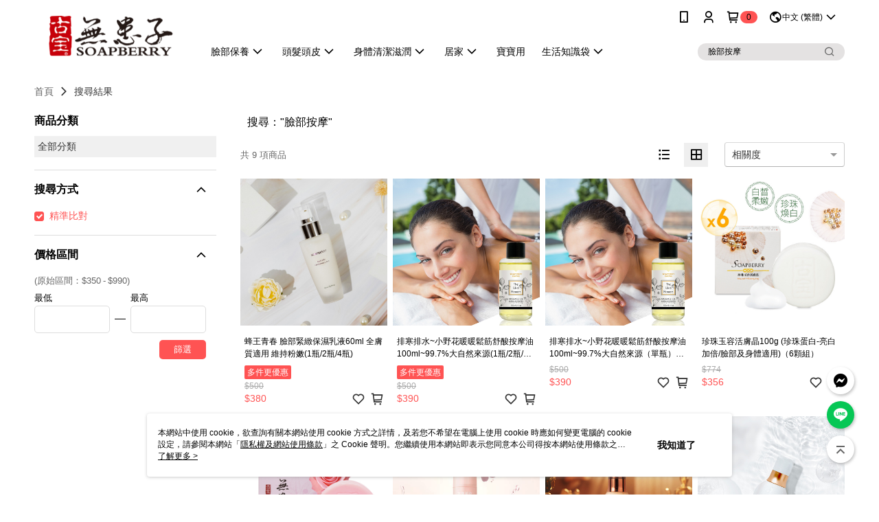

--- FILE ---
content_type: text/html; charset=utf-8
request_url: https://shop.5soap.com/v2/Search?q=%22%E8%87%89%E9%83%A8%E6%8C%89%E6%91%A9%22&shopId=38164
body_size: 22204
content:
<!DOCTYPE html>
<html>
<head>
  <title>&quot;臉部按摩&quot; | 熱銷推薦 | 古寶無患子</title>
  <meta property="og:title" content="古寶無患子，天然樸實好安心~大自然的禮物">
  <meta property="og:type" content="website">
  <meta property="og:url" content="https://shop.5soap.com/catalog/search/">
  <meta property="og:description" content="最天然的清潔用品，老一輩的人會撿拾無患子果樹上的果實，用其果皮加水搓揉所產生出的植物性泡沫，而豐富的皂素形成綿密的泡泡，用來做身體及各方面的清潔同時也可以達到抗菌的效果。">
  <meta name="fb:app_id" content="799120856950789">
  <meta name="viewport" content="width=device-width, initial-scale=1">
  <meta name="description" content="你想找的&quot;臉部按摩&quot;都在古寶無患子，購買人氣推薦&quot;臉部按摩&quot;相關商品立即上古寶無患子，享有優惠價格與最佳選擇">
  <meta name="keywords" content="">
  <link rel="alternate" hreflang="x-default" href="https://shop.5soap.com/catalog/search/" />
  <link rel="alternate" href="https://shop.5soap.com/catalog/search/?lang&#x3D;en-US" hreflang="en-US" />
  <link rel="alternate" href="https://shop.5soap.com/catalog/search/?lang&#x3D;zh-CN" hreflang="zh-CN" />
  <link rel="alternate" href="https://shop.5soap.com/catalog/search/?lang&#x3D;zh-TW" hreflang="zh-TW" />
  <link rel='stylesheet' href='https://cms-static.cdn.91app.com/lib/cms-theme-core/3.88.1/css/desktop.default.css?v=3.88.1'> 
  <link rel='stylesheet' href='https://cms.cdn.91app.com/cms/common/iconFonts/v1.1.15/nine1/nine1.css' />
  
  <script>
      (function (global) {
          global.nineyi = global.nineyi || {};
          (function (nineyi) {
              nineyi.shopId = 38164;
              nineyi.dependencies = {"imageServiceConfig":{"contentImagesPath":"contents/images","contentIcoPath":"contents/ico","imagePath":"images/original/","imageHost":"https://cms-static.cdn.91app.com/"},"isClearCache":false,"browsingMode":"desktop","device":"desktop","apiConfig":{"serverApiHost":"https://webapi-internal.91app.io/","clientApiHost":"/","isEnableCdnApi":true,"cdnApiHost":"https://webapi.91app.com/","bffHost":"https://fts-api.91app.com","ftsHost":"https://fts-api.91app.com/cms/v1","ftsHostTemp":"https://fts-api.91app.com"},"machineName":"catalog-85b8f559fd-tv4nr","fetchTimeout":"8000","env":"prod","isBot":false,"isGooglebot":false,"shopDomainName":"shop.5soap.com","pageName":"search","routerPath":"","requestFullUrl":"https://shop.5soap.com/catalog/search/","shopId":38164,"isFromApp":false,"isShowCustomerServiceCenter":true,"isIE":false,"clientIp":"3.15.22.144","shopProfile":{"DomainType":"Official","AvailableDomain":"","ShopBasicInfo":{"ShopId":38164,"ShopName":"古寶無患子","ShopStatus":"Open","HasPreviewPermission":false,"ShopStartDate":"/Date(1537459200000+0800)/","ShopDomain":"shop.5soap.com","IosAppId":"1435035936","AndroidPackageName":"com.nineyi.shop.s038164","IsAdultShop":false,"SsoDomain":"shop.5soap.com","ShopType":"Main","ThemeColor":"Light","HasApp":true,"LayoutType":"Default","RefUrl":"https://bmai.app/4d8512ef","HasBrandStory":true,"HasShopSummary":true,"StoreTotalCount":0,"DesktopLayoutLogo":"https://img.91app.com/webapi/images/s/ShopOfficialDesktopLayoutLogo/38164/38164logo?v=202601082222","MobileLayoutLogo":"https://img.91app.com/webapi/images/s/ShopOfficialMobileLayoutLogo/38164/38164logo?v=202601082222","PageTitle":"古寶無患子，天然樸實好安心~大自然的禮物","FavIconUrl":"https://img.91app.com/webapi/images/o/16/16/ShopFavicon/38164/38164favicon?v=202601082222","AppleTouchIconUrl":"//img.91app.com/webapi/images/t/512/512/ShopIcon/38164/0/01190436","EnableSendAppLinkSMS":true,"ShopAppNameList":[{"AppName":"古寶無患子","OSTypeDef":"Android"},{"AppName":"古寶無患子","OSTypeDef":"iOS"}],"MetaDescription":"最天然的清潔用品，老一輩的人會撿拾無患子果樹上的果實，用其果皮加水搓揉所產生出的植物性泡沫，而豐富的皂素形成綿密的泡泡，用來做身體及各方面的清潔同時也可以達到抗菌的效果。","MetaKeywords":"無患子,古寶,天然,溫和,敏感,保濕,異位性,無矽靈,","SupplierName":"無患子生技開發有限公司","IsAntiFraud":true,"CustomerServiceChannel":"System","IsDownloadAndroidAPK":false,"SoldOutType":3,"EnableSessionExpire":false,"IsEnabledBackInStockAlert":true,"ShopNameMultilingualContentMap":{},"RecaptchaEnterpriseSiteKey":"6LeR3IclAAAAACm8mvvDbP24S-03dAB9F-l2vWrc"},"ShopThirdPartyConfigInfo":{"FacebookConfig":{"FansPageUrl":"https://www.facebook.com/gubao.tw","AppId":"799120856950789","CommonAppId":"799120856950789","CustomAudiencesPixelIds":["229493987925722","2201432586790281","1177033743549590"],"IsEnableFacebookManualAdvancedMatching":true},"GoogleConfig":{"GoogleAnalyticsTrackingId":"UA-78795100-39","GTMContainerId":"GTM-NGRGWH3","OfficialShopGoogleTagConfig":{"GoogleConversionData":{"TrackingIdList":["436442732"],"ShopUseNewCode":true,"ConversionList":[{"Id":"436442732","Label":"AqjoCJOso9ECEOysjtAB","TagType":"GoogleConversionForShoppingCart"},{"Id":"436442732","Label":"D1VZCM_co9ECEOysjtAB","TagType":"GoogleConversionForPayFinish"}]},"GoogleRemarketingData":{"TrackingIdList":["436442732"],"RemarketingList":[{"TrackingId":"436442732","Label":""}]},"GoogleAdwordsTrackingIdList":["436442732"]},"GoogleAnalytics4TrackingId":"G-S4L19TD4ZF"},"LineConfig":{"LineUserId":"@GUBAO","IsLineShopLandingPopupEnabled":false,"LineADTracking":[{"LineTagIdCode":"9a9bcc71-36f0-4a64-9abe-1949c8125b71","LineTrackingEvent":["Finish","AddToCart","ViewContent"]},{"LineTagIdCode":"3e9906f0-ac45-4180-8b0d-5882e8fc0b89","LineTrackingEvent":["Finish","AddToCart","ViewContent"]}]},"InstagramConfig":{"ShopInstagramUrl":"https://www.instagram.com/soapberry_gubao"},"AdobeAnalyticsConfig":{"ScriptUrl":""},"YahooConfig":{"YahooGeminiTrackingInfoList":[]},"HasCustomerBot":false,"IsPassOuterMemberCode":false},"ShopCustomerServiceInfo":{"CustomServicePhone":"0226588979","CustomServicePhoneDesc":"週一～週五，09:00～18:00","FacebookBot":{"IsEnable":true,"CloseTime":true,"StartWeeklyWorkingDay":1,"EndWeekDayWorkingDay":7,"StartTime":"00:00","EndTime":"23:59"},"OmnichatAppKey":null,"OmnichatSsoKey":null,"ChatBotEnabled":false,"Vendor":null,"ExtensionMarketplaceUrl":null,"VendorToken1":null,"VendorToken2":null},"ShopFunction":{"IsShowQuestionInsert":true,"IsRememberCreditCard":false,"IsEnabledMultiShopCategory":false,"IsShowChangePassword":true,"IsEnableAddressBook":true,"AddressBookVersion":2,"IsPriceOnTop":false,"IsEnabledNewProductCard":true,"IsEnabledShopCategoryAutoDescription":true,"IsSuggestPriceShowPrice":false,"IsEnableLineAppOrder":false,"IsShowShopIntroduce":true,"IsEnabledRetailStoreExpress":false,"IsEnableShopCustomCurrencyRate":false,"IsEnabledCustomTranslation":false,"IsEnableStoreCredit":false,"IsShowStoreCreditInfo":false,"IsShowStoreOnlyLabel":true,"IsEnabledShopReturnGoods":true,"IsEnabledShopChangeGoods":false,"IsEnabledShopCustomReturnGoods":false,"IsEnabledShopCustomChangeGoods":false,"IsEnableSendAppDownLoadLinkReCaptcha":false,"IsEnabledSalesOrderExtendInfo":false,"IsShowAccountBinding":true,"IsEnableCommentAfterLogin":false,"IsEnableCommentAfterLoginReview":true,"IsShowTradesOrderGroupQRCode":false,"IsEnableGoogleAdManager":false,"IsEnableSkuPointsPay":false,"PointsPayDisplayType":"PointDesc","IsEnableMemberTierEventPopup":false},"EnableCmsModuleTypes":[],"IsVerifyCellphoneBeforeGetOuterId":false},"locale":"zh-TW","translationsData":{"zh-TW":{"theme_core":{"activity":{"days":"天","go_to_promotion_list":"查看活動列表","hours":"時","minutes":"分","promotion_come_to_end":"即將結束","promotion_latest":"最新","seconds":"秒"},"blog":{"article_default_description":"你可以開始在左側設定模組內容，文字模組提供了簡易編輯功能，可設定「字級大小」、「置左、置中、置右」、「粗體、設定文字顏色」，利用這些編輯功能，你可以很方便的編輯排版，完成豐富的內容經營！","article_default_title":"你可以開始在左側設定模組內容","intro":"文章引言","see_more":"去看看","tag":"醒目標籤","title":"文章標題"},"breadcrumbs":{"home_page":"首頁","store_express_page":"門市快送"},"browsing_history":{"bestsellers":"熱銷商品","browsing_history":"瀏覽紀錄","browsing_history_clear":"清除瀏覽紀錄","browsing_history_items":"件商品","browsing_history_none":"暫無瀏覽紀錄","browsing_history_see_more":"快去看看"},"collection_detail":{"detail_page_introduction":"穿搭介紹","detail_page_title":"日本穿搭","home_page":"首頁","no_product":"此穿搭頁面商品台灣皆無販售","not_found":"找不到相關的內容","relative_list_title":"此店員其它穿搭","sku_product_list_title":"穿著單品"},"collection_list":{"list_page_title":"日本穿搭","not_found":"找不到相關的內容","product_count":"共 %{productCount} 件商品"},"default":{"cancel":"取消","confirm":"確認","currency":"幣別","currency_selection":"幣別選擇","custom_title":"自訂標題","language":"語系","language_selection":"語系選擇","loading":"載入中...","look_around":"先逛逛","privacy_tip_info_check":"我知道了","privacy_tip_info_first":"本網站中使用 cookie，欲查詢有關本網站使用 cookie 方式之詳情，及若您不希望在電腦上使用 cookie 時應如何變更電腦的 cookie 設定，請參閱本網站「","privacy_tip_info_read_more":"了解更多 >","privacy_tip_info_second":"隱私權及網站使用條款","privacy_tip_info_third":"」之 Cookie 聲明。您繼續使用本網站即表示您同意本公司得按本網站使用條款之 Cookie 聲明使用 cookie。","restricted_popUp_content_check_age":"才能瀏覽與購買","restricted_popUp_content_HK":"警告：本物品內容可能令人反感；不可將本物品派發、傳閱、出售、出租、交給或出借予年齡未滿18歲的人士或將本物品向該等人士出示、播放或放映。","restricted_popUp_content_info":"請確認你的年齡已成年","restricted_popUp_enter":"已成年，繼續","restricted_popUp_leave":"未成年，離開","restricted_popUp_title":"限制級商品","settings":"設定"},"download":{"download_app":"此內容頁面僅限 APP 瀏覽，下載後查看內容","download_link":"或點擊下載","scan_qr_code":"掃描 QR Code 下載"},"error":{"page_not_found":"URL 錯誤，找不到此頁面","to_home":"點此回首頁"},"footer":{"about_us":"關於我們","anti_fraud_desc":"若接到可疑電話，請洽詢165反詐騙專線","benefit_terms":"會員權益聲明","best_view":"本站最佳瀏覽環境請使用Google Chrome、Firefox或Edge以上版本","brand_story":"品牌故事","contact_us":"聯絡我們","faq":"常見問題","message":"客服留言","official_app":"官方APP","payment":"付款方式","privacy":"隱私權及網站使用條款","return_exchange":"退換貨方式","service_information":"客服資訊","shipping":"運送方式","shopping_instructions":"購物說明","store_info":"門市資訊","store_introduction":"商店簡介","terms_and_conditions":"條款及細則"},"header":{"activity":"最新活動","app_download_send_to_number":"已傳送至%{phoneNumber}<br />您也可以掃描QR code下載","app_download_send_to_phone":"APP載點已傳送至您的手機!<br />您也可以掃描QR code下載","app_download_use_qr_code":"建議您使用QR code掃描下載","barcode_search_placeholder":"請輸入關鍵字或%{skuOuterIdName}","category":"商品分類","category_all":"此分類全部商品","category_badge_gift":"贈品","check_order":"查看訂單","checkout":"結帳","click_to_track_status":"點我追蹤狀態 (外連至UberDirect)","contact_customer":"聯繫客服","current_state":"目前狀態","customer_contact":"客服聯繫","deliver_to_new":"$0<store> 外送 至 $1<address>","delivered_to":"$0<store> 配送到： $1<address>","delivery_address":"外送地址","delivery_by":"由%{name}店為你配送！","delivery_time":"指定配達時段","download":"開啟APP","download_app":"APP下載","download_app_describe":"輸入手機下載官方APP，購物更便利","free_send_download_app":"免費傳送載點至手機","i_know":"我知道了","input_cellphone":"請輸入台灣手機號碼","input_cellphone_global":"請輸入手機號碼","input_key_word":"搜尋商品","invalid_cellphone_format":"手機格式不正確","link_word":"文字連結","log_out":"會員登出","login_signup":"會員登入/註冊","muji_search_barcode":"國際條碼搜尋","muji_search_placeholder":"請輸入關鍵字或國際條碼","my_account":"我的帳戶","my_coupons":"我的優惠券","my_favorite":"我的收藏","my_membership":"會員專區","my_orders":"訂單查詢","new_add_item":"最新加入項目","order_cancel_msg":"系統已為您取消訂單，如有疑問請","order_delivery_address":"目前此筆配送到 %{address} 的訂單","order_delivery_success":"您的訂單已成功配達。","order_fail_msg":"因部分原因配送異常，請您儘快與","order_set":"訂單成立","others_looking_for":"看看其他人都找了什麼","pick_up_at_the_store":"取貨門市","please_enter_shipping_address":"請輸入配送地址","points":"%{point}點","purchase_extra":"加價購","recommended_brand":"推薦品牌","scan_qr_download":"手機掃描 QR Code 立即下載","search":"搜尋","search_barcode":"%{skuOuterIdName}搜尋","shopping_cart":"購物車","shopping_cart_empty":"購物車內目前沒有商品","store":"%{name}店","store_selection_default_text":"選擇門市","store_selection_greeting":"歡迎蒞臨：","store_selection_hint_step1":"選擇最常去的門市為您服務吧！","store_selection_hint_step2":"由%{storeName}為您服務！","top_message":"此區為置頂訊息","use_app":"立刻使用官方APP","your_pick_up_store":"你的取貨門市！"},"header_slider":{"about_caption":"關於","about_us":"關於我們","activity":"最新活動","activity_and_preferential":"活動與優惠","answered":"常見問題","brand_story":"品牌故事","category":"分類","category_all_items":"全部商品","contact_us":"聯絡我們","customer_information":"客服資訊","events_and_discounts":"活動與優惠","exchange":"退換貨方式","facebook":"Facebook","follow_community":"追蹤社群","go_to_target_text":"前往%{targetText}","input_coupon":"優惠券","instagram":"Instagram","invitation_events":"邀請活動","invite_friends":"邀請好友","limited_discount":"限時折扣","line":"LINE","membership":"會員權益聲明","message":"客服留言","not_support_for_just_an_hour":"目前門市不支援小時達服務，先去其他地方逛逛","official_app":"官方APP","payment":"付款方式","privacy_policy":"隱私權及網站使用條款","select_channel":"選擇頻道分類","service_description":"服務說明","shipping":"運送方式","shop_category_is_in_preparation":"分類商品準備中，先去其他地方逛逛","shop_information":"商店資訊","shop_instructions":"購物說明","store":"門市","store_discounts":"門市券","store_information":"門市資訊","store_introduction":"商店簡介","terms_and_conditions":"條款及細則"},"hot_sale_ranking":{"page_title":"熱銷排行榜"},"inline":{"april":"4月","august":"8月","december":"12月","delivery":"外送","delivery_order_status_completed":"餐點已送達","delivery_order_status_delivering":"司機取餐運送中...","delivery_order_status_delivering_desc":"餐點已準備完成，等候司機取餐運送至指定地點","delivery_order_status_preparation_desc":"司機取餐後將以簡訊通知您","delivery_order_title":"預計送達時間","february":"2月","friday":"週五","january":"1月","july":"7月","june":"6月","march":"3月","may":"5月","monday":"週一","november":"11月","number_of_order":"訂單編號","number_of_people_dining":"%{number} 位","october":"10月","please_select_branch":"請選擇分店","reservation_button_reserve_table_title":"立即預訂","reservation_button_reserve_takeout_or_delivery_title":"立即預訂","reservation_dd_reserve_brand_title":"品牌","reservation_dd_reserve_store_title":"分店","reservation_dd_reserve_type_title":"預訂類型","reservation_option_booking":"訂位","reservation_option_online_shoping":"線上購物","reservation_option_takeout_or_delivery":"訂餐","reservation_order_title":"訂位資訊","saturday":"週六","seated":"已入座","select_branch":"選擇分店","september":"9月","sunday":"週日","take_out":"外帶","takeout_delivery_order_status_preparation":"餐點準備中...","takeout_delivery_order_status_waiting_confirmation":"訂單等待餐廳確認中","takeout_delivery_order_status_waiting_desc":"等餐廳確認後，您會收到簡訊才算訂單完成","takeout_order_status_completed":"已完成取餐","takeout_order_status_preparation_desc":"餐點準備完成後將以簡訊通知您","takeout_order_status_ready":"餐點準備完成，等待取餐","takeout_order_status_ready_desc":"請使用訂單編號至餐廳門市取餐","takeout_order_title":"預計取餐時間","thursday":"週四","today":"今日","tuesday":"週二","wednesday":"週三"},"location_inventory":{"cart_will_adjust":"你已選擇了不同的門市，如要繼續，你的購物車將會受庫存影響被調整。","change_delivery_store":"更換配送門市？","current_store":"目前配送門市","currently_busy":"目前忙碌中","have_inventory":"尚有庫存","nearby_inventory":"查看鄰近庫存","no_inventory":"暫無庫存","no_store_available":"目前無可配送門市","other_nearby_store":"其它鄰近門市","please_select_other_store":"目前門市暫時關閉服務，請重新選擇其它門市","re_enter_page":"請重新進入頁面，查看其它鄰近門市","select_this_store":"選擇此門市","sorry":"很抱歉！"},"member":{"check_member_level_description":"查看會員等級說明","check_new_level_benefits":"快來查看新等級的會員權益","check_renew_level_benefits":"快來查看目前等級的會員權益","congrats_upgrade":"升等成功！","renewal_successful":"續等成功！"},"product":{"add_back_in_stock":"貨到通知我","add_cart":"加入購物車","add_favorite":"收藏","add_to_cart":"購買","all_available_items_added":"你已將所有可購買商品添加到購物車","already_in_cart":"已在購物車","app_only":"APP獨賣！馬上下載","back_in_stock":"貨到通知","back_in_stock_input_mail_first":"可訂購時將以電子郵件或 App 推播通知","back_in_stock_input_mail_second":" 因數量有限，收到系統通知後請盡快購買，此功能無法保留商品","back_in_stock_input_mail_third":"確認通知即為同意商品追蹤 Email 及推播，並更新會員電子郵件資料","back_in_stock_limit_first":"訂閱數量已達上限，","back_in_stock_limit_second":"可至貨到通知頁面刪除","back_in_stock_not_login":"請先登入，再開啟通知","can_not_buy":"無法購買","cancel_back_in_stock":"取消貨到通知","choose_purchase_method":"請選擇購買方式","confirm":"確認","immediately_buy":"立即結帳","immediately_buy_express_sale_page":"馬上搶購","in_store_only":"門市限定","include_these_salepages_text":"內含以下商品","input_mail":"輸入電子郵件","insufficient_inventory":"庫存量不足","is_missing_purchase_method":"無法購買","its_restricted_product":"此為%{label}商品","limit_max_value_msg":"最多購買上限為%{maxValue}件","login":"登入","login_and_try_again":"請先登入會員後再試一次","mail":"電子郵件","mail_format_error":"電子郵件格式錯誤","max_purchase_limit":"已達最大可購數量","maximum_purchase_of_limit_items_for_this_product":"本商品最多購買 %{maxValue} 件","no_restock":"售完不補貨","not_selling_mask_label_text":"暫停販售","not_start_sell":"尚未開賣","points":"%{points}點","points_string":"點","purchase_qualification_required":"需至少符合以下一項資格才可購買","required":"必填","restock":"售完補貨中","salepage_bundle_p2_title":"選擇商品選項","salepage_removed_placeholder":"此商品已下架","select_product_for_comment":"選擇要評價的商品","selling_start_date_time":"%{sellingStartDateTime} 開賣","selling_will_kickoff":"即將開賣","share_to_buy":"分享後立即購買","sku_select_placeholder":"請選擇商品選項","sold_out":"已售完","sold_out_express_sale_page":"熱銷一空","some_items_are_out_of_stock":"部分商品的選項庫存不足，請重新選擇","stock_qty":"可售 %{stockQty} 件","subscribed_time":"加入時間：","this_option_is_out_of_stock":"此選項庫存不足，請重新選擇","unable_to_add_cart":"無法加入購物車"},"promotion":{"come_to_end":"即將結束","latest":"最新"},"quick_entry":{"shortcut_function":"快捷功能"},"recommendation_section":{"other_people_watching":"其他人也在看","recommended_to_you":"為你推薦","you_might_like":"你可能會喜歡"},"search":{"search_product":"搜尋商品"},"shop_category":{"all":"全部","all_category":"所有分類","all_products":"全部商品","category":"分類","category_products_title":"分類商品","chosen":"已選擇","clear_all_filters":"清除所有篩選","create_fast_buy_order_system_error":"系統忙碌中，請稍後再試。","delivery_sms":"配送簡訊","fast_buy":"快速結帳","fast_buy_api_false_common_message":"快速結帳失敗，請重新整理","fast_buy_change_order":"修改訂單","fast_buy_confirm":"確認","fast_buy_confirm_payment":"確認付款","fast_buy_discount":"折扣","fast_buy_discount_coupon":"折價券","fast_buy_eligible":"符合","fast_buy_error_message":"錯誤訊息","fast_buy_freight":"運費","fast_buy_giveaway":"贈","fast_buy_go_to_checkout":"前往結帳","fast_buy_go_to_index":"回首頁","fast_buy_ineligible":"不符合","fast_buy_no_garbage_error_message":"很抱歉，目前環保二用袋已售罄無法提供快速結帳。","fast_buy_order_info":"訂單資訊","fast_buy_payment_method":"付款方式","fast_buy_product_information":"商品資訊","fast_buy_receiver_info":"收件人資訊","fast_buy_shipping_coupon_discount":"運費券折扣","fast_buy_sold_out":"已售完","fast_buy_subtotal":"小計","fast_buy_total":"總計：","fast_buy_with_promo_code":"（含使用優惠碼 %{promoCode}）","filter":"篩選","filter_selected":"已選擇篩選條件","gift":"贈品","go_to_other_category":"先去別的分類逛逛","go_to_other_place":"先去其他地方逛逛","highest":"最高","home_page":"首頁","lowest":"最低","no_products_matched_filter":"沒有商品符合篩選條件","not_support_for_just_an_hour":"目前門市不支援小時達服務","order_delivery_notification":"下單後務必留意$0<sms>與$1<notification>確保商品順利送交予您！","orderby_curator":"店長推薦","orderby_newest":"最新上架","orderby_page_view":"最多人看","orderby_price_high_to_low":"價格高到低","orderby_price_low_to_high":"價格低到高","orderby_sales":"熱賣商品","original_range":"原始區間","pay_amount":"金額：","payment":"付款方式","please_choose":"請選擇","popular_tag":"熱門標籤","price":"價格","price_range":"價格區間","product_category":"商品分類","product_count":"共 %{productCount} 項商品","products_in_this_section":"本區商品","publish_notification":"推播通知","related_category":"相關分類","related_products":"相關商品","select_category":"選擇分類","select_channel":"選擇頻道分類","shipping":"運送方式","shop_category_is_in_preparation":"分類商品準備中","shopping_cart_price":"購物車金額：","show_all_filters":"顯示所有篩選條件","show_less":"顯示更少","show_more":"顯示更多","sort_by":"排序","swipe_to_next_category":"繼續滑動看下一個分類","swipe_to_prev_category":"繼續滑動看上一個分類","unlimited":"不限","watching":"你正在看"},"store_express":{"active_location":"配送門市","address":"地址","address_not_found":"輸入的地址不在配送範圍無法運送，請嘗試輸入其他地址","address_title":"快送地址","auto_locate_failed":"獲取定位失敗","auto_locate_success":"定位成功","avaliable_locations":"可配送鄰近門市如下：","block":"地區","change_location_hint":"將為你確認購物車商品在「%{locationName}」的庫存，你確定要變更嗎？","check_location":"已配對最近門市","chincking":"配對中","city":"縣市","comment":"備註","comment_hint":"輸入樓層或房號","confirm":"確認","display_error_msg":"顯示錯誤訊息","distance":"距離","inout_address":"輸入地址","input_address":"輸入地址","input_floor":"輸入樓層或房號","input_location":"輸入門市","left_hint":"你確定要離開外送門市服務嗎？","location_service":"定位服務","location_title":"變更配送門市","modify":"修改","no_choice":"尚未選擇","no_location_address":"尚無門市地址","receiver_info":"收件資訊","renew_location":"已重新配對新門市","select_block":"選擇地區","select_city":"選擇縣市","send_to":"外送至","sent_to_address":"外送至%{address}","update_location_confirm":"修改地址或配送門市，須回到首頁調整並重新結帳，你確定要修改嗎？","welcome":"歡迎使用門市快送"},"tag_category":{"related_category":"相關分類","related_products":"相關商品","watching":"你正在看"},"toast":{"add_success":"加入成功","add_to_cart_fail":"加入購物車失敗，請稍後再試","add_to_wishlist_successfully":"加入收藏成功","back_in_stock_subscribe_success":"可訂購時將通知","back_in_stock_unsubscribe_success":"已取消通知","cancel_back_in_stock_input_mail_success":"已取消通知","filter_upper_limit":"篩選條件已達上限","got_it":"我知道了","is_closed":"商品已下架","login_success":"登入成功","logout_success":"登出成功","no_start":"商品尚未開賣","not_found":"無此商品","reload":"重新整理","remove_success":"移除成功","removed_from_wishlist_successfully":"移除收藏成功","sale_page_bundle_loading_failed":"無法載入商品資訊","select_error":"請先選取選項","sold_out":"商品已售完","submit_error":"送出失敗","submit_success":"送出成功","system_error":"系統忙碌中，請重試","un_listing":"此商品尚未發布"},"toolbox":{"coupon":"門市券","custom":"自訂功能","fb_messenger":"FB Messenger","fb_page":"Facebook 粉絲團","fb_send_messege":"發送訊息","ig":"Instagram","line":"LINE","store_info":"門市資訊"}},"catalog":{"common":{"home_page":"首頁","no_permission_page":"沒有權限","not_found_page":"很抱歉，找不到此頁面","product_count":"共 %{productCount} 件商品"},"search":{"all_category":"全部分類","exact_match":"精準比對","no_search_result":"無搜尋結果","not_found":"找不到相關的內容","please_research":"請調整進階篩選的內容，或放寬條件重新搜尋","popular_keywords":"看看其他人都找了什麼","search":"搜尋","search_mode":"搜尋方式","search_order_correlation":"相關度","search_order_newest":"新品","search_order_page_view":"最多人看","search_order_price_high_to_low":"價格高到低","search_order_price_low_to_high":"價格低到高","search_order_relevance":"綜合排序","search_order_sales":"熱賣商品","search_page":"搜尋結果頁","search_page_description":"你想找的%{searchKeyword}都在%{shopName}，購買人氣推薦%{searchKeyword}相關商品立即上%{shopName}，享有優惠價格與最佳選擇","search_page_title":"%{searchKeyword} | 熱銷推薦 | %{shopName}","search_results":"搜尋結果","selection_criteria":"選擇條件","store_express_page":"門市快送","try_other_keyword":"請嘗試使用其他關鍵字"}}}},"market":"TW","isEnableLocaleSelect":true,"isShowCollectionBoard":false,"isEnableCustomerServiceCenter":true,"isEnableCmsCdn":true,"themecoreVersion":"3.88.1","serverRenderData":{"searchProvider":"jooii","searchResult":{"SalePageList":[{"Id":10484234,"ShopId":38164,"Title":"蜂王青春 臉部緊緻保濕乳液60ml 全膚質適用 維持粉嫩(1瓶/2瓶/4瓶)","SubTitle":"","Price":380,"PriceDisplayType":"Price","PairsPrice":0,"PairsPoints":0,"DisplayPointsPayPairsList":[],"PointsPayDisplayType":"","IsFav":false,"SellingStartDateTime":"/Date(1738684800000+0800)/","Sort":1000,"PV":2850,"PicUrl":"//img.91app.com/webapi/imagesV3/Cropped/SalePage/10484234/0/639016418956630000?v=1","DynamicPicUrl":"//img.91app.com/webapi/imagesV3/Dynamic/SalePage/10484234/0/639016706956630000?v=1","IsDynamicPic":true,"PicList":["//img.91app.com/webapi/imagesV3/Cropped/SalePage/10484234/0/639016706956630000?v=1"],"SuggestPrice":500,"ImageCount":1,"Score":"0","UpdatedDateTime":"/Date(1766045095663+0800)/","SellingQty":5461,"IsSoldOut":false,"IsFreeFee":false,"HasStoreDelivery":false,"IsRefrigerator":false,"IsFreezer":false,"IsInstallment":false,"IsLocationPickup":false,"Tags":[],"ListingStartDateTime":"/Date(1738684800000+0800)/","ListingEndDateTime":"/Date(-62135596800000)/","SellingEndDateTime":"/Date(-62135596800000)/","StatusDef":null,"ReqQty":0,"SalePageCode":null,"IsComingSoon":false,"IsShowSellingStartDateTime":false,"SoldOutActionType":"BackInStockAlert","EnableIsComingSoon":true,"DisplayTags":[],"SalePageModes":"","SalePageGroup":null,"SourceIds":null,"SourceFirstId":0,"Category":null,"IsRestricted":false,"IsSalePageBundle":false,"PromotionPriceList":[{"Price":380,"PromotionEngineId":384511,"MemberCollectionId":"-1","StartDateTime":"/Date(1728921600000+0800)/","EndDateTime":"/Date(2359900859000+0800)/","Label":"多件更優惠","IsWeb":true,"IsiOSApp":true,"IsAndroidApp":true,"IsWebPromotion":true,"IsAPPPromotion":true}],"IsSupportLocalTime":true,"Metafields":{},"SalesChannel":["Online"]},{"Id":10483752,"ShopId":38164,"Title":"排寒排水~小野花暖暖鬆筋舒酸按摩油100ml~99.7%大自然來源(1瓶/2瓶/4瓶)","SubTitle":"","Price":390,"PriceDisplayType":"Price","PairsPrice":0,"PairsPoints":0,"DisplayPointsPayPairsList":[],"PointsPayDisplayType":"","IsFav":false,"SellingStartDateTime":"/Date(1738684800000+0800)/","Sort":1000,"PV":3817,"PicUrl":"//img.91app.com/webapi/imagesV3/Cropped/SalePage/10483752/0/639016311340730000?v=1","DynamicPicUrl":"//img.91app.com/webapi/imagesV3/Dynamic/SalePage/10483752/0/639016599340730000?v=1","IsDynamicPic":true,"PicList":["//img.91app.com/webapi/imagesV3/Cropped/SalePage/10483752/0/639016599340730000?v=1"],"SuggestPrice":500,"ImageCount":1,"Score":"0","UpdatedDateTime":"/Date(1766034334073+0800)/","SellingQty":1414,"IsSoldOut":false,"IsFreeFee":false,"HasStoreDelivery":false,"IsRefrigerator":false,"IsFreezer":false,"IsInstallment":false,"IsLocationPickup":false,"Tags":[],"ListingStartDateTime":"/Date(1738684800000+0800)/","ListingEndDateTime":"/Date(-62135596800000)/","SellingEndDateTime":"/Date(-62135596800000)/","StatusDef":null,"ReqQty":0,"SalePageCode":null,"IsComingSoon":false,"IsShowSellingStartDateTime":false,"SoldOutActionType":"BackInStockAlert","EnableIsComingSoon":true,"DisplayTags":[],"SalePageModes":"","SalePageGroup":null,"SourceIds":null,"SourceFirstId":0,"Category":null,"IsRestricted":false,"IsSalePageBundle":false,"PromotionPriceList":[{"Price":390,"PromotionEngineId":384511,"MemberCollectionId":"-1","StartDateTime":"/Date(1728921600000+0800)/","EndDateTime":"/Date(2359900859000+0800)/","Label":"多件更優惠","IsWeb":true,"IsiOSApp":true,"IsAndroidApp":true,"IsWebPromotion":true,"IsAPPPromotion":true}],"IsSupportLocalTime":true,"Metafields":{},"SalesChannel":["Online"]},{"Id":5884650,"ShopId":38164,"Title":"排寒排水~小野花暖暖鬆筋舒酸按摩油100ml~99.7%大自然來源（單瓶）（任選三件85折）","SubTitle":"","Price":390,"PriceDisplayType":"Price","PairsPrice":0,"PairsPoints":0,"DisplayPointsPayPairsList":[],"PointsPayDisplayType":"","IsFav":false,"SellingStartDateTime":"/Date(1574006400000+0800)/","Sort":1000,"PV":265,"PicUrl":"//img.91app.com/webapi/imagesV3/Cropped/SalePage/5884650/0/639016311339000000?v=1","DynamicPicUrl":"//img.91app.com/webapi/imagesV3/Dynamic/SalePage/5884650/0/639016599339000000?v=1","IsDynamicPic":true,"PicList":["//img.91app.com/webapi/imagesV3/Cropped/SalePage/5884650/0/639016599339000000?v=1"],"SuggestPrice":500,"ImageCount":1,"Score":"0","UpdatedDateTime":"/Date(1766034333900+0800)/","SellingQty":377,"IsSoldOut":false,"IsFreeFee":false,"HasStoreDelivery":false,"IsRefrigerator":false,"IsFreezer":false,"IsInstallment":false,"IsLocationPickup":false,"Tags":[],"ListingStartDateTime":"/Date(1574006400000+0800)/","ListingEndDateTime":"/Date(-62135596800000)/","SellingEndDateTime":"/Date(-62135596800000)/","StatusDef":null,"ReqQty":0,"SalePageCode":null,"IsComingSoon":false,"IsShowSellingStartDateTime":false,"SoldOutActionType":"BackInStockAlert","EnableIsComingSoon":true,"DisplayTags":[],"SalePageModes":"","SalePageGroup":null,"SourceIds":null,"SourceFirstId":0,"Category":null,"IsRestricted":false,"IsSalePageBundle":false,"PromotionPriceList":[],"IsSupportLocalTime":true,"Metafields":{},"SalesChannel":["Online"]},{"Id":4843652,"ShopId":38164,"Title":"珍珠玉容活膚晶100g (珍珠蛋白-亮白加倍/臉部及身體適用)（6顆組）","SubTitle":"","Price":356,"PriceDisplayType":"Price","PairsPrice":0,"PairsPoints":0,"DisplayPointsPayPairsList":[],"PointsPayDisplayType":"","IsFav":false,"SellingStartDateTime":"/Date(1625846400000+0800)/","Sort":1000,"PV":106,"PicUrl":"//img.91app.com/webapi/imagesV3/Cropped/SalePage/4843652/0/639016312376400000?v=1","DynamicPicUrl":"//img.91app.com/webapi/imagesV3/Dynamic/SalePage/4843652/0/639016600376400000?v=1","IsDynamicPic":true,"PicList":["//img.91app.com/webapi/imagesV3/Cropped/SalePage/4843652/0/639016600376400000?v=1"],"SuggestPrice":774,"ImageCount":1,"Score":"0","UpdatedDateTime":"/Date(1766034437640+0800)/","SellingQty":697,"IsSoldOut":false,"IsFreeFee":false,"HasStoreDelivery":false,"IsRefrigerator":false,"IsFreezer":false,"IsInstallment":false,"IsLocationPickup":false,"Tags":[],"ListingStartDateTime":"/Date(1625846400000+0800)/","ListingEndDateTime":"/Date(-62135596800000)/","SellingEndDateTime":"/Date(-62135596800000)/","StatusDef":null,"ReqQty":0,"SalePageCode":null,"IsComingSoon":false,"IsShowSellingStartDateTime":false,"SoldOutActionType":"BackInStockAlert","EnableIsComingSoon":true,"DisplayTags":[],"SalePageModes":"","SalePageGroup":null,"SourceIds":null,"SourceFirstId":0,"Category":null,"IsRestricted":false,"IsSalePageBundle":false,"PromotionPriceList":[],"IsSupportLocalTime":true,"Metafields":{},"SalesChannel":["Online"]},{"Id":4843542,"ShopId":38164,"Title":"玫瑰玉容活膚晶100g (玫瑰精露-增加保濕度/臉部及身體適用)（6顆組）","SubTitle":"","Price":356,"PriceDisplayType":"Price","PairsPrice":0,"PairsPoints":0,"DisplayPointsPayPairsList":[],"PointsPayDisplayType":"","IsFav":false,"SellingStartDateTime":"/Date(1625846400000+0800)/","Sort":1000,"PV":114,"PicUrl":"//img.91app.com/webapi/imagesV3/Cropped/SalePage/4843542/0/639016312372900000?v=1","DynamicPicUrl":"//img.91app.com/webapi/imagesV3/Dynamic/SalePage/4843542/0/639016600372900000?v=1","IsDynamicPic":true,"PicList":["//img.91app.com/webapi/imagesV3/Cropped/SalePage/4843542/0/639016600372900000?v=1"],"SuggestPrice":774,"ImageCount":1,"Score":"0","UpdatedDateTime":"/Date(1766034437290+0800)/","SellingQty":921,"IsSoldOut":false,"IsFreeFee":false,"HasStoreDelivery":false,"IsRefrigerator":false,"IsFreezer":false,"IsInstallment":false,"IsLocationPickup":false,"Tags":[],"ListingStartDateTime":"/Date(1625846400000+0800)/","ListingEndDateTime":"/Date(-62135596800000)/","SellingEndDateTime":"/Date(-62135596800000)/","StatusDef":null,"ReqQty":0,"SalePageCode":null,"IsComingSoon":false,"IsShowSellingStartDateTime":false,"SoldOutActionType":"BackInStockAlert","EnableIsComingSoon":true,"DisplayTags":[],"SalePageModes":"","SalePageGroup":null,"SourceIds":null,"SourceFirstId":0,"Category":null,"IsRestricted":false,"IsSalePageBundle":false,"PromotionPriceList":[],"IsSupportLocalTime":true,"Metafields":{},"SalesChannel":["Online"]},{"Id":9483045,"ShopId":38164,"Title":"我不是害羞臉(〃∀〃)進廠維修首選 神經醯胺精華乳30ml （1瓶/2瓶/4瓶）（全膚質適用）","SubTitle":"","Price":350,"PriceDisplayType":"Price","PairsPrice":0,"PairsPoints":0,"DisplayPointsPayPairsList":[],"PointsPayDisplayType":"","IsFav":false,"SellingStartDateTime":"/Date(1705248000000+0800)/","Sort":1000,"PV":842,"PicUrl":"//img.91app.com/webapi/imagesV3/Cropped/SalePage/9483045/0/638883342138570000?v=1","DynamicPicUrl":"//img.91app.com/webapi/imagesV3/Dynamic/SalePage/9483045/0/638883630138570000?v=1","IsDynamicPic":true,"PicList":["//img.91app.com/webapi/imagesV3/Cropped/SalePage/9483045/0/638883630138570000?v=1"],"SuggestPrice":500,"ImageCount":1,"Score":"0","UpdatedDateTime":"/Date(1752737413857+0800)/","SellingQty":1734,"IsSoldOut":false,"IsFreeFee":false,"HasStoreDelivery":false,"IsRefrigerator":false,"IsFreezer":false,"IsInstallment":false,"IsLocationPickup":false,"Tags":[],"ListingStartDateTime":"/Date(1705248000000+0800)/","ListingEndDateTime":"/Date(-62135596800000)/","SellingEndDateTime":"/Date(-62135596800000)/","StatusDef":null,"ReqQty":0,"SalePageCode":null,"IsComingSoon":false,"IsShowSellingStartDateTime":false,"SoldOutActionType":"BackInStockAlert","EnableIsComingSoon":true,"DisplayTags":[],"SalePageModes":"","SalePageGroup":null,"SourceIds":null,"SourceFirstId":0,"Category":null,"IsRestricted":false,"IsSalePageBundle":false,"PromotionPriceList":[{"Price":350,"PromotionEngineId":384511,"MemberCollectionId":"-1","StartDateTime":"/Date(1728921600000+0800)/","EndDateTime":"/Date(2359900859000+0800)/","Label":"多件更優惠","IsWeb":true,"IsiOSApp":true,"IsAndroidApp":true,"IsWebPromotion":true,"IsAPPPromotion":true}],"IsSupportLocalTime":true,"Metafields":{},"SalesChannel":["Online"]},{"Id":11123689,"ShopId":38164,"Title":"掌管鵝蛋臉的神🧝🏻‍♀️80%高濃活蛋白積木精華蜜30G（原味/有香）","SubTitle":"","Price":990,"PriceDisplayType":"Price","PairsPrice":0,"PairsPoints":0,"DisplayPointsPayPairsList":[],"PointsPayDisplayType":"","IsFav":false,"SellingStartDateTime":"/Date(1758124800000+0800)/","Sort":1000,"PV":657,"PicUrl":"//img.91app.com/webapi/imagesV3/Cropped/SalePage/11123689/0/639016419037400000?v=1","DynamicPicUrl":"//img.91app.com/webapi/imagesV3/Dynamic/SalePage/11123689/0/639016707037400000?v=1","IsDynamicPic":true,"PicList":["//img.91app.com/webapi/imagesV3/Cropped/SalePage/11123689/0/639016707037400000?v=1","//img.91app.com/webapi/imagesV3/Cropped/SalePage/11123689/1/639016707037400000?v=1"],"SuggestPrice":1590,"ImageCount":2,"Score":"0","UpdatedDateTime":"/Date(1766045103740+0800)/","SellingQty":1162,"IsSoldOut":false,"IsFreeFee":false,"HasStoreDelivery":false,"IsRefrigerator":false,"IsFreezer":false,"IsInstallment":false,"IsLocationPickup":false,"Tags":[],"ListingStartDateTime":"/Date(1758124800000+0800)/","ListingEndDateTime":"/Date(-62135596800000)/","SellingEndDateTime":"/Date(-62135596800000)/","StatusDef":null,"ReqQty":0,"SalePageCode":null,"IsComingSoon":false,"IsShowSellingStartDateTime":false,"SoldOutActionType":"BackInStockAlert","EnableIsComingSoon":true,"DisplayTags":[],"SalePageModes":"","SalePageGroup":null,"SourceIds":null,"SourceFirstId":0,"Category":null,"IsRestricted":false,"IsSalePageBundle":false,"PromotionPriceList":[{"Price":990,"PromotionEngineId":384511,"MemberCollectionId":"-1","StartDateTime":"/Date(1728921600000+0800)/","EndDateTime":"/Date(2359900859000+0800)/","Label":"多件更優惠","IsWeb":true,"IsiOSApp":true,"IsAndroidApp":true,"IsWebPromotion":true,"IsAPPPromotion":true}],"IsSupportLocalTime":true,"Metafields":{},"SalesChannel":["Online"]},{"Id":9617711,"ShopId":38164,"Title":"掌管鵝蛋臉的神🧝🏻‍♀️80%高濃活蛋白積木精華蜜30g（1瓶/2瓶/3瓶）","SubTitle":"","Price":990,"PriceDisplayType":"Price","PairsPrice":0,"PairsPoints":0,"DisplayPointsPayPairsList":[],"PointsPayDisplayType":"","IsFav":false,"SellingStartDateTime":"/Date(1710259200000+0800)/","Sort":1000,"PV":694,"PicUrl":"//img.91app.com/webapi/imagesV3/Cropped/SalePage/9617711/0/638980093053600000?v=1","DynamicPicUrl":"//img.91app.com/webapi/imagesV3/Dynamic/SalePage/9617711/0/638980381053600000?v=1","IsDynamicPic":true,"PicList":["//img.91app.com/webapi/imagesV3/Cropped/SalePage/9617711/0/638980381053600000?v=1"],"SuggestPrice":1590,"ImageCount":1,"Score":"0","UpdatedDateTime":"/Date(1762412505360+0800)/","SellingQty":2275,"IsSoldOut":false,"IsFreeFee":false,"HasStoreDelivery":false,"IsRefrigerator":false,"IsFreezer":false,"IsInstallment":false,"IsLocationPickup":false,"Tags":[],"ListingStartDateTime":"/Date(1710259200000+0800)/","ListingEndDateTime":"/Date(-62135596800000)/","SellingEndDateTime":"/Date(-62135596800000)/","StatusDef":null,"ReqQty":0,"SalePageCode":null,"IsComingSoon":false,"IsShowSellingStartDateTime":false,"SoldOutActionType":"BackInStockAlert","EnableIsComingSoon":true,"DisplayTags":[],"SalePageModes":"","SalePageGroup":null,"SourceIds":null,"SourceFirstId":0,"Category":null,"IsRestricted":false,"IsSalePageBundle":false,"PromotionPriceList":[{"Price":990,"PromotionEngineId":384511,"MemberCollectionId":"-1","StartDateTime":"/Date(1728921600000+0800)/","EndDateTime":"/Date(2359900859000+0800)/","Label":"多件更優惠","IsWeb":true,"IsiOSApp":true,"IsAndroidApp":true,"IsWebPromotion":true,"IsAPPPromotion":true}],"IsSupportLocalTime":true,"Metafields":{},"SalesChannel":["Online"]},{"Id":4582632,"ShopId":38164,"Title":"深層嫩白 慈禧白皙秘方 玉容散活膚晶 經典款100g (臉/身體)（6顆組）","SubTitle":"","Price":356,"PriceDisplayType":"Price","PairsPrice":0,"PairsPoints":0,"DisplayPointsPayPairsList":[],"PointsPayDisplayType":"","IsFav":false,"SellingStartDateTime":"/Date(1625846400000+0800)/","Sort":1000,"PV":242,"PicUrl":"//img.91app.com/webapi/imagesV3/Cropped/SalePage/4582632/0/638877172546970000?v=1","DynamicPicUrl":"//img.91app.com/webapi/imagesV3/Dynamic/SalePage/4582632/0/638877460546970000?v=1","IsDynamicPic":true,"PicList":["//img.91app.com/webapi/imagesV3/Cropped/SalePage/4582632/0/638877460546970000?v=1"],"SuggestPrice":774,"ImageCount":1,"Score":"0","UpdatedDateTime":"/Date(1752120454697+0800)/","SellingQty":524,"IsSoldOut":false,"IsFreeFee":false,"HasStoreDelivery":false,"IsRefrigerator":false,"IsFreezer":false,"IsInstallment":false,"IsLocationPickup":false,"Tags":[],"ListingStartDateTime":"/Date(1625846400000+0800)/","ListingEndDateTime":"/Date(-62135596800000)/","SellingEndDateTime":"/Date(-62135596800000)/","StatusDef":null,"ReqQty":0,"SalePageCode":null,"IsComingSoon":false,"IsShowSellingStartDateTime":false,"SoldOutActionType":"BackInStockAlert","EnableIsComingSoon":true,"DisplayTags":[],"SalePageModes":"","SalePageGroup":null,"SourceIds":null,"SourceFirstId":0,"Category":null,"IsRestricted":false,"IsSalePageBundle":false,"PromotionPriceList":[],"IsSupportLocalTime":true,"Metafields":{},"SalesChannel":["Online"]}],"MaxScore":"0","Took":"6","TotalSize":9,"CurrentScoreThreshold":null,"PriceRange":{"Min":350,"Max":990},"Lang":"zh-TW","Provider":"jooii","Tags":[]},"shopSelectOptions":[2,0,1,3,4,5],"isUseSkuOuterIdSearch":false,"isEnableSpecialPriceFrontendSort":false,"isEnableStoreExpressPage":false,"googleApiKey":"AIzaSyCDgF43O93eq3D2yjdisjZrHOj_CEtEd_0","metafieldTemplate":{"id":"68c14409332d5d9df60d0466","type":"SalepageCard","templateFields":[{"key":"salepage_title","templateFieldKey":"template_field_1","displayType":"Text","textSize":"12px","textWeight":"Normal","textColor":"#000000"},{"key":"metafield_3","templateFieldKey":"template_field_2","displayType":"PrimaryLabel","textSize":"10px","textWeight":"Normal","textColor":"#FF5353"},{"key":"salepage_price","templateFieldKey":"template_field_3","displayType":"Text","textSize":"14px","textWeight":"Bold","textColor":"#000000"}]}},"isDesignCloudEnabled":false,"designCloudBigCEnabledArea":[]};
              nineyi.isPreviewMode = false;
              nineyi.themeConfig = {"globalStyleData":{"generalStyle":{"discountMoneyColor":"#ff5353","moneyColor":"#ff5353"}},"construct":{"header":[{"moduleIndex":0,"attributes":{"isFirstView":true,"topMessageData":{"backgroundColor":"#ff0047","urlType":"internal","isTurnOn":false,"color":"#ffffff"},"badgeStyle":{"color":"#000000","backgroundColor":"#ff5353"},"customLinkListMenuSwitch":{"isTurnOn":true},"headerStyle":{"backgroundStyle":"viewOnTop","backgroundColor":"#ffffff"},"navStyle":{"color":"#000000"},"activityMenuSwitch":{"isTurnOn":false},"logoSrc":{"materialId":"brand002_logo","materialKey":"brand002_logo-ydbd0wjhew","materialItem":{"materialKey":"brand002_logo-ydbd0wjhew","isEnableCompressDesktop":false,"compressVersion":2,"desktopImageInfo":{"width":300,"fileSize":19056,"fileExtension":"image/png","resizeList":[],"height":88},"imageUrl":"df43894c-9089-48f1-b39e-a220408bfdeb-1690425737-ucwmqkq0hg_d.png"}},"categoryMenuSwitch":{"isTurnOn":true},"toolbox":{"toolboxList":[{"urlType":"custom","isPinned":false,"itemIndex":0,"linkUrl":"https://m.me/gubao.tw","invalid":false,"id":"fb_messenger","itemKey":"sv3kgw9kmi"},{"urlType":"custom","isPinned":false,"itemIndex":1,"linkUrl":"https://line.naver.jp/ti/p/@xat.0000111562.d0g","invalid":false,"id":"line","itemKey":"sl2z8salwy"}]},"customLinkListMenuTitle":{},"customLinkListMenu":[{"itemIndex":0,"childList":[{"itemIndex":0,"linkInfo":{"params":"306621","pageType":"p02"},"urlType":"internal","text":"此分類全部商品","itemKey":"19u5gklg64","linkUrl":"https://shop.5soap.com/v2/official/SalePageCategory/306621"},{"itemIndex":1,"linkInfo":{"params":"306622","pageType":"p02"},"urlType":"internal","text":"保濕美白","itemKey":"5juv3hl9wb","linkUrl":"https://shop.5soap.com/v2/official/SalePageCategory/306622"},{"itemIndex":2,"linkInfo":{"params":"306623","pageType":"p02"},"urlType":"internal","text":"卸妝洗臉","itemKey":"10fou2wi4h","linkUrl":"https://shop.5soap.com/v2/official/SalePageCategory/306623"},{"itemIndex":3,"linkInfo":{"params":"306624","pageType":"p02"},"urlType":"internal","text":"面膜","itemKey":"cqoppuytpa","linkUrl":"https://shop.5soap.com/v2/official/SalePageCategory/306624"},{"itemIndex":4,"linkInfo":{"params":"343685","pageType":"p02"},"urlType":"internal","text":"防曬","itemKey":"napcevz6m6","linkUrl":"https://shop.5soap.com/v2/official/SalePageCategory/343685"},{"itemIndex":5,"linkInfo":{"params":"520939","pageType":"p02"},"urlType":"internal","text":"彩妝","itemKey":"fen20j7srs","linkUrl":"https://shop.5soap.com/v2/official/SalePageCategory/520939"},{"itemIndex":6,"linkInfo":{"params":"306612","pageType":"p02"},"urlType":"internal","text":"口腔保養","itemKey":"1syvr9vdhd","linkUrl":"https://shop.5soap.com/v2/official/SalePageCategory/306612"},{"itemIndex":7,"linkInfo":{"params":"473727","pageType":"p02"},"urlType":"internal","text":"乾屑肌（脫皮／易皺）","itemKey":"l8fee5puib","linkUrl":"https://shop.5soap.com/v2/official/SalePageCategory/473727"},{"itemIndex":8,"linkInfo":{"params":"473728","pageType":"p02"},"urlType":"internal","text":"油田肌（抗痘／控油）","itemKey":"9krgajg2tq","linkUrl":"https://shop.5soap.com/v2/official/SalePageCategory/473728"},{"itemIndex":9,"linkInfo":{"params":"473729","pageType":"p02"},"urlType":"internal","text":"暗沉肌（美白／淡斑）","itemKey":"83xawd3pf3","linkUrl":"https://shop.5soap.com/v2/official/SalePageCategory/473729"},{"itemIndex":10,"linkInfo":{"params":"473730","pageType":"p02"},"urlType":"internal","text":"敏弱肌（泛紅／術後）","itemKey":"pflxxh0m3c","linkUrl":"https://shop.5soap.com/v2/official/SalePageCategory/473730"}],"text":"臉部保養","itemKey":"ol5ivxp0da"},{"itemIndex":1,"childList":[{"itemIndex":0,"linkInfo":{"params":"306541","pageType":"p02"},"urlType":"internal","text":"此分類全部商品","itemKey":"915fskqcqt","linkUrl":"https://shop.5soap.com/v2/official/SalePageCategory/306541"},{"itemIndex":1,"linkInfo":{"params":"306542","pageType":"p02"},"urlType":"internal","text":"洗髮","itemKey":"j7mt9rx5bx","linkUrl":"https://shop.5soap.com/v2/official/SalePageCategory/306542"},{"itemIndex":2,"linkInfo":{"params":"306543","pageType":"p02"},"urlType":"internal","text":"護髮","itemKey":"0rgcg4hqfw","linkUrl":"https://shop.5soap.com/v2/official/SalePageCategory/306543"},{"itemIndex":3,"linkInfo":{"params":"306544","pageType":"p02"},"urlType":"internal","text":"頭皮調理","itemKey":"un8k96iu30","linkUrl":"https://shop.5soap.com/v2/official/SalePageCategory/306544"},{"itemIndex":4,"linkInfo":{"params":"406049","pageType":"p02"},"urlType":"internal","text":"染髮相關","itemKey":"phgyypwf25","linkUrl":"https://shop.5soap.com/v2/official/SalePageCategory/406049"},{"itemIndex":5,"linkInfo":{"params":" 420104","pageType":"p02"},"linkUrl":"https://shop.5soap.com/v2/official/SalePageCategory/420104?sortMode=Sales","urlType":"custom","text":"鹽粒屑（乾癢／發紅）","itemKey":"5v2ng2qq2j"},{"itemIndex":6,"linkInfo":{"params":"473696","pageType":"p02"},"urlType":"internal","text":"雪花屑（油／塌／痘）","itemKey":"9u0wojcj9w","linkUrl":"https://shop.5soap.com/v2/official/SalePageCategory/473696"},{"itemIndex":7,"linkInfo":{"params":"473693","pageType":"p02"},"urlType":"internal","text":"頭臭臭（出油／爆汗）","itemKey":"jhw1z94k8i","linkUrl":"https://shop.5soap.com/v2/official/SalePageCategory/473693"},{"itemIndex":8,"linkInfo":{"params":"473694","pageType":"p02"},"urlType":"internal","text":"固好髮（產後／壓力）","itemKey":"axe442bf0b","linkUrl":"https://shop.5soap.com/v2/official/SalePageCategory/473694"}],"text":"頭髮頭皮","itemKey":"dpp3bx6xxc"},{"itemIndex":2,"childList":[{"itemIndex":0,"linkInfo":{"params":"306607","pageType":"p02"},"urlType":"internal","text":"此分類全部商品","itemKey":"182otuye1d","linkUrl":"https://shop.5soap.com/v2/official/SalePageCategory/306607"},{"itemIndex":1,"linkInfo":{"params":"306608","pageType":"p02"},"urlType":"internal","text":"沐浴露","itemKey":"uymmmpdbbm","linkUrl":"https://shop.5soap.com/v2/official/SalePageCategory/306608"},{"itemIndex":2,"linkInfo":{"params":"306610","pageType":"p02"},"urlType":"internal","text":"洗臉 / 洗澡皂","itemKey":"vwgo7ohff0","linkUrl":"https://shop.5soap.com/v2/official/SalePageCategory/306610"},{"itemIndex":3,"linkInfo":{"params":"306611","pageType":"p02"},"urlType":"internal","text":"乳液 / 按摩舒緩","itemKey":"9eg5z5ht4d","linkUrl":"https://shop.5soap.com/v2/official/SalePageCategory/306611"},{"itemIndex":4,"linkInfo":{"params":"338681","pageType":"p02"},"urlType":"internal","text":"體香噴霧","itemKey":"dejyxisjac","linkUrl":"https://shop.5soap.com/v2/official/SalePageCategory/338681"},{"itemIndex":5,"linkInfo":{"params":"489157","pageType":"p02"},"urlType":"internal","text":"洗手乳／乾洗手","itemKey":"nwzf4nihm4","linkUrl":"https://shop.5soap.com/v2/official/SalePageCategory/489157"}],"text":"身體清潔滋潤","additionalChildList":[{"parentItemKey":"dejyxisjac","level":3,"itemList":[]}],"itemKey":"rqm6b9yfpk"},{"itemIndex":3,"childList":[{"itemIndex":0,"linkInfo":{"params":"306614","pageType":"p02"},"urlType":"internal","text":"此分類全部商品","itemKey":"mr4daisgjd","linkUrl":"https://shop.5soap.com/v2/official/SalePageCategory/306614"},{"itemIndex":1,"linkInfo":{"params":"306402","pageType":"p02"},"urlType":"internal","text":"防蚊防蟲","itemKey":"1xgaxxop47","linkUrl":"https://shop.5soap.com/v2/official/SalePageCategory/306402"},{"itemIndex":2,"linkInfo":{"params":"413240","pageType":"p02"},"urlType":"internal","text":"環境清潔","itemKey":"9xjxkw4w2p","linkUrl":"https://shop.5soap.com/v2/official/SalePageCategory/413240"},{"itemIndex":3,"linkInfo":{"params":"543600","pageType":"p02"},"urlType":"internal","text":"環境噴霧／除臭噴霧","itemKey":"4ui42i0s5l","linkUrl":"https://shop.5soap.com/v2/official/SalePageCategory/543600"},{"itemIndex":4,"linkInfo":{"params":"329326","pageType":"p02"},"urlType":"internal","text":"抗菌防疫","itemKey":"msiyj1hmtr","linkUrl":"https://shop.5soap.com/v2/official/SalePageCategory/329326"},{"itemIndex":5,"linkInfo":{"params":"306617","pageType":"p02"},"urlType":"internal","text":"洗碗精","itemKey":"oh43cu3y1u","linkUrl":"https://shop.5soap.com/v2/official/SalePageCategory/306617"},{"itemIndex":6,"linkInfo":{"params":"306615","pageType":"p02"},"urlType":"internal","text":"洗衣精／洗衣皂","itemKey":"mt1u4is35v","linkUrl":"https://shop.5soap.com/v2/official/SalePageCategory/306615"},{"itemIndex":7,"linkInfo":{"params":"363609","pageType":"p02"},"urlType":"internal","text":"居家生活","itemKey":"e923dx7qwp","linkUrl":"https://shop.5soap.com/v2/official/SalePageCategory/363609"},{"itemIndex":8,"linkInfo":{"params":"408374","pageType":"p02"},"urlType":"internal","text":"寵物","itemKey":"8s9jod46j9","linkUrl":"https://shop.5soap.com/v2/official/SalePageCategory/408374"},{"itemIndex":9,"linkInfo":{"params":"528102","pageType":"p02"},"urlType":"internal","text":"✨瑪麗推薦","itemKey":"7pgcg60xdw","linkUrl":"https://shop.5soap.com/v2/official/SalePageCategory/528102"}],"text":"居家","itemKey":"bku3w6t7ma"},{"itemIndex":4,"linkInfo":{"params":"261466","pageType":"p02"},"urlType":"internal","text":"寶寶用","itemKey":"7crw45xgzk","linkUrl":"https://shop.5soap.com/v2/official/SalePageCategory/261466"},{"linkInfo":{"pageType":"p20"},"urlType":"internal","itemIndex":5,"childList":[{"itemIndex":0,"linkInfo":{"pageType":"p20"},"urlType":"internal","text":"🔥爆文熱推","itemKey":"kpq6iot6mh","linkUrl":"https://shop.5soap.com/v2/shop/InfoModuleList#!/ArticleList"},{"itemIndex":1,"linkInfo":{"params":"d10f98a6-f264-4597-b60c-aacdaaf44701","pageType":"p17"},"urlType":"internal","text":"📰新聞報導","itemKey":"bhoyuaujzm","linkUrl":"https://shop.5soap.com/page/media"},{"itemIndex":2,"linkUrl":"https://shop.5soap.com/Article/Detail/101704","urlType":"custom","text":"▌唇膏新聞說明","itemKey":"pobrr8x1xu"},{"itemIndex":3,"itemKey":"4k97zds2ro","text":"▌除蟲專區"},{"itemIndex":4,"itemKey":"ptp5764h4r","text":"▌日常保健專區"},{"itemIndex":5,"urlType":"custom","text":"▌頭髮專區","itemKey":"ogwg1vqwx5"},{"itemIndex":6,"itemKey":"p71jcy11p6","text":"▌臉部保養專區"},{"itemIndex":7,"itemKey":"iopjz3l936","text":"▌身體保養專區"},{"itemIndex":8,"itemKey":"mghc72z8l7","text":"▌防曬專區"},{"itemIndex":9,"itemKey":"20ogpoj06t","text":"▌清潔專區"},{"itemIndex":10,"itemKey":"sm7qbohelc","text":"▌平心靜氣專區"},{"itemIndex":11,"linkInfo":{"params":"98862","pageType":"p21"},"urlType":"internal","text":"▌闆娘的靈性生活","itemKey":"wr86ehxge9","linkUrl":"https://shop.5soap.com/Article/Detail/98862"}],"text":"生活知識袋 ","additionalChildList":[{"parentItemKey":"kpq6iot6mh","level":3,"itemList":[]},{"parentItemKey":"4k97zds2ro","level":3,"itemList":[{"itemIndex":0,"linkUrl":"https://shop.5soap.com/page/BugCrisis","urlType":"custom","text":"▍超完整除蟲攻略","itemKey":"46wm31enw8"},{"itemIndex":1,"linkUrl":"https://shop.5soap.com/Article/Detail/88504","urlType":"custom","text":"▸除蟲達人教你3方法消滅蛾蚋","itemKey":"uushtdsdjf"},{"itemIndex":2,"linkUrl":"https://shop.5soap.com/Article/Detail/79144","linkInfo":{"pageType":"p20"},"urlType":"custom","text":"▸蚊子怕什麼味道?","itemKey":"3tytpcuzah"},{"itemIndex":3,"linkUrl":"https://shop.5soap.com/Article/Detail/81007","urlType":"custom","text":"▸家裡有螞蟻怎麼辦?","itemKey":"jatmhmkefc"},{"itemIndex":4,"linkUrl":"https://shop.5soap.com/Article/Detail/83323","urlType":"custom","text":"▸床蝨怕什麼?","itemKey":"te7q2p6p8e"},{"itemIndex":5,"linkUrl":"https://shop.5soap.com/Article/Detail/87299","urlType":"custom","text":"▸如何除塵蟎?","itemKey":"u72qsv0gqe"},{"itemIndex":6,"linkInfo":{"params":"93069","pageType":"p21"},"urlType":"internal","text":"▸果蠅很髒嗎？對人體有害嗎","itemKey":"tcf2e5htui","linkUrl":"https://shop.5soap.com/Article/Detail/93069"},{"itemIndex":7,"linkInfo":{"params":"78793","pageType":"p21"},"urlType":"internal","text":"▸如何消滅果蠅？果蠅剋星大公開","itemKey":"7i0a6fggjo","linkUrl":"https://shop.5soap.com/Article/Detail/78793"},{"itemIndex":8,"linkInfo":{"params":"71334","pageType":"p21"},"urlType":"internal","text":"▸蟑螂怕什麼精油？","itemKey":"5tj5dwsi52","linkUrl":"https://shop.5soap.com/Article/Detail/71334"},{"itemIndex":9,"linkUrl":"https://shop.5soap.com/Article/Detail/101172","urlType":"custom","text":"▸蛾蚋對人有害嗎？","itemKey":"24z6d11ckh"}]},{"parentItemKey":"mghc72z8l7","level":3,"itemList":[{"itemIndex":0,"linkUrl":"https://shop.5soap.com/Article/Detail/77785","urlType":"custom","text":"▸物理、化學防曬成分解析","itemKey":"hyow493jtc"},{"itemIndex":1,"linkUrl":"https://shop.5soap.com/Article/Detail/81533","urlType":"custom","text":"▸SPF是什麼?","itemKey":"undvjjrxax"},{"itemIndex":2,"linkInfo":{"params":"98617","pageType":"p21"},"urlType":"internal","text":"▸曬傷退紅要多久？脫皮可以撕嗎？","itemKey":"amo72dzvt4","linkUrl":"https://shop.5soap.com/Article/Detail/98617"},{"itemIndex":3,"linkInfo":{"params":"98618","pageType":"p21"},"urlType":"internal","text":"▸曬傷怎麼變白？多久會白回來？","itemKey":"qsmaqc8i0d","linkUrl":"https://shop.5soap.com/Article/Detail/98618"},{"itemIndex":4,"linkInfo":{"params":"98000","pageType":"p21"},"urlType":"internal","text":"▸16個曬傷常見問題一次解答！","itemKey":"grw8160m3t","linkUrl":"https://shop.5soap.com/Article/Detail/98000"}]},{"parentItemKey":"ogwg1vqwx5","level":3,"itemList":[{"itemIndex":0,"linkUrl":"https://shop.5soap.com/Article/Detail/89687","urlType":"custom","text":"▸養成5習慣讓你遠離頭皮味","itemKey":"taqf3rabg7"},{"itemIndex":1,"linkUrl":"https://shop.5soap.com/Article/Detail/84193","urlType":"custom","text":"▸養出女神級髮質","itemKey":"pd94jjfpba"},{"itemIndex":2,"linkUrl":"https://shop.5soap.com/Article/Detail/85865","urlType":"custom","text":"▸每天洗頭還是出油?","itemKey":"kmysm4pe3c"},{"itemIndex":3,"linkUrl":"https://shop.5soap.com/Article/Detail/80166","urlType":"custom","text":"▸脂漏肌挑選洗髮5大原則","itemKey":"imhzjc15av"},{"itemIndex":4,"linkUrl":"https://shop.5soap.com/Article/Detail/84371","urlType":"custom","text":"▸頭髮一直掉怎麼辦?","itemKey":"odoixizc2y"},{"itemIndex":5,"linkUrl":"https://shop.5soap.com/Article/Detail/75424","urlType":"custom","text":"▸掉髮跟洗髮精有關？","itemKey":"46etpa6oio"},{"itemIndex":6,"linkInfo":{"params":"94272","pageType":"p21"},"urlType":"internal","text":"▸4大頭皮護理妙招告別頭皮困擾","itemKey":"vj6ngsyxzv","linkUrl":"https://shop.5soap.com/Article/Detail/94272"},{"itemIndex":7,"linkInfo":{"params":"92293","pageType":"p21"},"urlType":"internal","text":"▸3分鐘學會染髮DIY 5妙招","itemKey":"py6z090hbb","linkUrl":"https://shop.5soap.com/Article/Detail/92293"},{"itemIndex":8,"linkInfo":{"params":"100822","pageType":"p21"},"urlType":"internal","text":"▸白頭髮可以變黑嗎","itemKey":"8n6gpbs2wu","linkUrl":"https://shop.5soap.com/Article/Detail/100822"}]},{"parentItemKey":"p71jcy11p6","level":3,"itemList":[{"itemIndex":0,"linkUrl":"https://shop.5soap.com/page/Skincare","urlType":"custom","text":"▌超完整臉部肌膚保養攻略","itemKey":"vugus53yfc"},{"itemIndex":1,"linkUrl":"https://shop.5soap.com/Article/Detail/90756","urlType":"custom","text":"▸3分鐘讓你搞懂4大淡斑方法","itemKey":"d8vrrtl0do"},{"itemIndex":2,"linkUrl":"https://shop.5soap.com/Article/Detail/89994","urlType":"custom","text":"▸保養專家教你5招臉部保濕方法","itemKey":"r10rt0jd2n"},{"itemIndex":3,"linkUrl":"https://shop.5soap.com/Article/Detail/83633","urlType":"custom","text":"▸敏感肌保養指南","itemKey":"cjkrwxe85f"},{"itemIndex":4,"linkUrl":"https://shop.5soap.com/Article/Detail/86125","urlType":"custom","text":"▸神經醯胺是什麼?","itemKey":"b41nvypvr1"},{"itemIndex":5,"linkUrl":"https://shop.5soap.com/Article/Detail/87526","urlType":"custom","text":"▸痘痘很久不消怎麼辦?","itemKey":"f9w3vzdyj2"},{"itemIndex":6,"linkInfo":{"params":"93727","pageType":"p21"},"urlType":"internal","text":"▸皮膚暗沉和臉色蠟黃的5大保養方法","itemKey":"7r1rkx7kz3","linkUrl":"https://shop.5soap.com/Article/Detail/93727"},{"itemIndex":7,"linkInfo":{"params":"97533","pageType":"p21"},"urlType":"internal","text":"▸水楊酸5大功效","itemKey":"x7dubuvfgs","linkUrl":"https://shop.5soap.com/Article/Detail/97533"},{"itemIndex":8,"linkInfo":{"params":"97834","pageType":"p21"},"urlType":"internal","text":"▸抬頭紋怎麼辦？","itemKey":"qtmq092gov","linkUrl":"https://shop.5soap.com/Article/Detail/97834"},{"itemIndex":9,"linkInfo":{"params":"100813","pageType":"p21"},"urlType":"internal","text":"▸黑色素沉澱要擦什麼","itemKey":"na2n2vguh8","linkUrl":"https://shop.5soap.com/Article/Detail/100813"},{"itemIndex":10,"linkInfo":{"params":"100827","pageType":"p21"},"urlType":"internal","text":"▸維他命B5是什麼","itemKey":"e7f75pqxy3","linkUrl":"https://shop.5soap.com/Article/Detail/100827"},{"itemIndex":11,"linkUrl":"https://shop.5soap.com/Article/Detail/101336","urlType":"custom","text":"▸胎盤素保養品功效","itemKey":"erjiyrcke1"}]},{"parentItemKey":"ptp5764h4r","level":3,"itemList":[{"itemIndex":0,"linkUrl":"https://shop.5soap.com/Article/Detail/85864","urlType":"custom","text":"▸防彈咖啡是什麼?防彈咖啡怎麼喝?","itemKey":"a5cuavhpbj"},{"itemIndex":1,"linkUrl":"https://shop.5soap.com/Article/Detail/89688","urlType":"custom","text":"▸芝麻素攝取量與最佳使用時間，助你輕鬆入眠","itemKey":"snn5tmyg7g"},{"itemIndex":2,"linkInfo":{"params":"94280","pageType":"p21"},"urlType":"internal","text":"▸維生素C 完整6大功效","itemKey":"4s221xx2i5","linkUrl":"https://shop.5soap.com/Article/Detail/94280"},{"itemIndex":3,"linkInfo":{"params":"92291","pageType":"p21"},"urlType":"internal","text":"▸維他命c何時吃最好","itemKey":"as9mlz1rlz","linkUrl":"https://shop.5soap.com/Article/Detail/92291"},{"itemIndex":4,"linkInfo":{"params":"94264","pageType":"p21"},"urlType":"internal","text":"▸維他命C怎麼吃最有效","itemKey":"01ijas6i3a","linkUrl":"https://shop.5soap.com/Article/Detail/94264"},{"itemIndex":5,"linkInfo":{"params":"98100","pageType":"p21"},"urlType":"internal","text":"▸【蔓越莓功效懶人包】","itemKey":"30zu3dl6vi","linkUrl":"https://shop.5soap.com/Article/Detail/98100"},{"itemIndex":6,"linkInfo":{"params":"97829","pageType":"p21"},"urlType":"internal","text":"▸蔓越莓不只女生能吃！男生也適合？","itemKey":"jjkmm3t0pq","linkUrl":"https://shop.5soap.com/Article/Detail/97829"},{"itemIndex":7,"linkInfo":{"params":"98628","pageType":"p21"},"urlType":"internal","text":"▸吃膠原蛋白真的有效嗎？","itemKey":"2arkoydono","linkUrl":"https://shop.5soap.com/Article/Detail/98628"},{"itemIndex":8,"linkInfo":{"params":"98001","pageType":"p21"},"urlType":"internal","text":"▸膠原蛋白不能跟什麼一起吃","itemKey":"i6dkxyxiyw","linkUrl":"https://shop.5soap.com/Article/Detail/98001"},{"itemIndex":9,"linkUrl":"https://shop.5soap.com/Article/Detail/101461","urlType":"custom","text":"▸幫助消化的食物TOP10","itemKey":"v23razmxyc"},{"itemIndex":10,"linkUrl":"https://shop.5soap.com/Article/Detail/101174","urlType":"custom","text":"▸膳食纖維怎麼吃才夠","itemKey":"g7b1y6c50v"},{"itemIndex":11,"linkUrl":"https://shop.5soap.com/Article/Detail/101338","urlType":"custom","text":"▸酵素果凍有效嗎？ ","itemKey":"8l32b9ztz2"}]},{"parentItemKey":"20ogpoj06t","level":3,"itemList":[{"itemIndex":0,"linkUrl":"https://shop.5soap.com/Article/Detail/92292","urlType":"custom","text":"▸超完整大掃除攻略！","itemKey":"sjsi8z38l3"},{"itemIndex":1,"linkUrl":"https://shop.5soap.com/Article/Detail/92289","urlType":"custom","text":"▸6個鞋子除臭妙方","itemKey":"5xmum45xzi"},{"itemIndex":2,"linkInfo":{"params":"91471","pageType":"p21"},"urlType":"internal","text":"▸衣服洗完還是有臭味？家事達人教你擺脫衣服汗臭味","itemKey":"ven4o5fh3k","linkUrl":"https://shop.5soap.com/Article/Detail/91471"},{"itemIndex":3,"linkInfo":{"params":"91473","pageType":"p21"},"urlType":"internal","text":"▸衣服泛黃洗不掉？家事達人教你白色衣服怎麼洗","itemKey":"khkiz7bwac","linkUrl":"https://shop.5soap.com/Article/Detail/91473"},{"itemIndex":4,"linkInfo":{"params":"85925","pageType":"p21"},"urlType":"internal","text":"▸衣服沾到油洗不起來怎麼辦?去除衣服髒污 2大妙招報你知","itemKey":"e06ft38vq2","linkUrl":"https://shop.5soap.com/Article/Detail/85925"},{"itemIndex":5,"linkInfo":{"params":"93726","pageType":"p21"},"urlType":"internal","text":"▸10大車內除臭妙招 ","itemKey":"o3cq9ia0rf","linkUrl":"https://shop.5soap.com/Article/Detail/93726"},{"itemIndex":6,"linkInfo":{"params":"77647","pageType":"p21"},"urlType":"internal","text":"▸浴室玻璃水垢如何清除","itemKey":"o5co77hpqg","linkUrl":"https://shop.5soap.com/Article/Detail/77647"},{"itemIndex":7,"linkInfo":{"params":"100510","pageType":"p21"},"urlType":"internal","text":"▸陳年油垢怎麼清","itemKey":"ea12pggtus","linkUrl":"https://shop.5soap.com/Article/Detail/100510"},{"itemIndex":8,"linkInfo":{"params":"100507","pageType":"p21"},"urlType":"internal","text":"▸拖地加什麼比較乾淨","itemKey":"q7cytrkewx","linkUrl":"https://shop.5soap.com/Article/Detail/100507"},{"itemIndex":9,"linkInfo":{"params":"100518","pageType":"p21"},"urlType":"internal","text":"▸床蝨怕酒精嗎","itemKey":"cd3ibg5hws","linkUrl":"https://shop.5soap.com/Article/Detail/100518"}]},{"parentItemKey":"iopjz3l936","level":3,"itemList":[{"itemIndex":0,"linkUrl":"https://shop.5soap.com/Article/Detail/93734","urlType":"custom","text":"▸體味很重怎麼辦？5大改善方法","itemKey":"fl1op3omuj"},{"itemIndex":1,"linkUrl":"https://shop.5soap.com/Article/Detail/93735","urlType":"custom","text":"▸身體過敏10大緩解方法","itemKey":"b35gzawusk"},{"itemIndex":2,"linkUrl":"https://shop.5soap.com/Article/Detail/93729","urlType":"custom","text":"▸3分鐘認識8大過敏原因","itemKey":"e9foyhnx2b"},{"itemIndex":3,"linkUrl":"https://shop.5soap.com/Article/Detail/101463","urlType":"custom","text":"▸5招肩頸痠痛舒緩技巧","itemKey":"8xvnpfdpkh"},{"itemIndex":4,"linkUrl":"https://shop.5soap.com/Article/Detail/89143","urlType":"custom","text":"▸告別手腳冰冷的4種改善方式","itemKey":"wftaravgf6"},{"itemIndex":5,"linkInfo":{"params":"89982","pageType":"p21"},"urlType":"internal","text":"▸過敏原有哪些？3分鐘搞懂6大類過敏原","itemKey":"jnbwzkylzf","linkUrl":"https://shop.5soap.com/Article/Detail/89982"}]},{"parentItemKey":"sm7qbohelc","level":3,"itemList":[{"itemIndex":0,"linkInfo":{"params":"98099","pageType":"p21"},"urlType":"internal","text":"▸20個不花錢也能放鬆的方法","itemKey":"dr8xwzsssi","linkUrl":"https://shop.5soap.com/Article/Detail/98099"},{"itemIndex":1,"linkInfo":{"params":"100826","pageType":"p21"},"urlType":"internal","text":"▸10個快速緩解緊張方法","itemKey":"klh9vwzuu5","linkUrl":"https://shop.5soap.com/Article/Detail/100826"},{"itemIndex":2,"linkUrl":"https://shop.5soap.com/Article/Detail/101470","urlType":"custom","text":"▸磁場不好症狀全揭露！","itemKey":"bd6yz127zh"}]}],"itemKey":"365eecndk7","linkUrl":"https://shop.5soap.com/v2/shop/InfoModuleList#!/ArticleList"}],"optionsMenuSwitch":{"ecouponMenuIsTurnOn":true,"browsingHistoryMenuIsTurnOn":true,"promotionMenuIsTurnOn":true}},"id":"HeaderA","groupId":"Header","moduleKey":"ydbd0wjhew"}],"center":[{"moduleIndex":1,"id":"Search","componentType":"injectComponent","attributes":{"isFirstView":false}}],"footer":[{"moduleIndex":-1,"attributes":{"isFirstView":false},"id":"Footer","groupId":"Footer","moduleKey":"b6968324-3d7e-4c76-8d05-be3c1bdc5d2a"}]},"pageMetaData":{}};
              nineyi.silo = '91app';
              nineyi.pageType = 'p14';
              nineyi.viewId = '';
              nineyi.i18n = {"preferredCurrency":"TWD","isEnableAutoDetectLanguage":true,"detectLocationPreferredLangs":["zh-TW","zh-CN","en-US"],"defaultLanguage":"zh-TW","availableLanguages":["en-US","zh-CN","zh-TW"],"isEnableLanguage":true,"allLanguages":[{"lang":"en-US","display":"English (US)"},{"lang":"zh-TW","display":"中文 (繁體)"},{"lang":"zh-HK","display":"中文 (香港)"},{"lang":"zh-CN","display":"中文 (简体)"},{"lang":"ms-MY","display":"Bahasa Melayu"},{"lang":"ja-JP","display":"日本語"},{"lang":"th-TH","display":"ไทย"}],"defaultCurrency":"TWD","availableCurrencies":["TWD","USD","CNY"],"isEnableCurrency":true,"salesMarketSettings":{"salesMarket":"TW","salesCurrency":"TWD"}} || {};
              nineyi.dcCdnDomain = 'https://cms-static.cdn.91app.com/static/userSite/trinity-core/1.0.16';
              nineyi.dcApiDomain = 'https://design-api.91app.com';
          })(global.nineyi)
      })(window);
  </script>  <script>
      window.nineyi = window.nineyi || {};
      window.nineyi.gaSetting = {
          GoogleAnalyticsTrackingId: 'UA-78795100-39',
          GoogleAnalytics4TrackingId: 'G-S4L19TD4ZF',
          CookieDomainSetting: document.location.hostname,
          originDomain: '',
          officialSsoDomain: 'shop.5soap.com',
          countryName: 'tw'
      };
  </script>  <!--GoogleConversion Start-->
  <script async src="https://www.googletagmanager.com/gtag/js?id=UA-78795100-39"></script>
  <script>
      window.dataLayer = window.dataLayer || [];
      function gtag() { dataLayer.push(arguments); }
      gtag('js', new Date());
      gtag('config', 'AW-436442732',{
          cookie_domain: document.location.hostname,
          allow_enhanced_conversions: true,
      });
  </script>
  <!--GoogleConversion End-->  <!-- Google Tag Manager -->
  <script>(function(w,d,s,l,i){w[l]=w[l]||[];w[l].push({'gtm.start':
  new Date().getTime(),event:'gtm.js'});var f=d.getElementsByTagName(s)[0],
  j=d.createElement(s),dl=l!='dataLayer'?'&l='+l:'';j.async=true;j.src=
  'https://www.googletagmanager.com/gtm.js?id='+i+dl;f.parentNode.insertBefore(j,f);
  })(window,document,'script','dataLayer','GTM-NGRGWH3');</script>
  <!-- End Google Tag Manager -->  <script type="application/ld+json">
    {
      "@context": "http://schema.org",
      "@type": "LocalBusiness",
      "name": "&quot;臉部按摩&quot; | 熱銷推薦 | 古寶無患子",
      "image": ""
    }
  </script>  <link rel='icon' href=https://img.91app.com/webapi/images/o/16/16/ShopFavicon/38164/38164favicon?v&#x3D;202601082222 />
  <link rel='shortcut icon' href=https://img.91app.com/webapi/images/o/16/16/ShopFavicon/38164/38164favicon?v&#x3D;202601082222 />
  <link rel="apple-touch-icon" href=//img.91app.com/webapi/images/t/512/512/ShopIcon/38164/0/01190436 />
  <link rel="apple-touch-icon" sizes="180x180" href=//img.91app.com/webapi/images/t/512/512/ShopIcon/38164/0/01190436>
  <link rel="apple-touch-icon-precomposed" href=//img.91app.com/webapi/images/t/512/512/ShopIcon/38164/0/01190436 /></head>
<body >
  <!-- Google Tag Manager (noscript) -->
  <noscript><iframe src="https://www.googletagmanager.com/ns.html?id=GTM-NGRGWH3"
  height="0" width="0" style="display:none;visibility:hidden"></iframe></noscript>
  <!-- End Google Tag Manager (noscript) -->  <!-- Facebook Pixel Code Start -->
  <script>
      !function (f, b, e, v, n, t, s) {
          if (f.fbq) return;
          n = f.fbq = function () {
              n.callMethod ?
                  n.callMethod.apply(n, arguments) : n.queue.push(arguments)
          };
          if (!f._fbq) f._fbq = n;
          n.push = n;
          n.loaded = !0;
          n.version = '2.0';
          n.queue = [];
          t = b.createElement(e);
          t.async = !0;
          t.src = v;
          s = b.getElementsByTagName(e)[0];
          s.parentNode.insertBefore(t, s)
      }(window, document, 'script', '//connect.facebook.net/en_US/fbevents.js');
      window.nineyi.facebookConfig = JSON.parse('{"FansPageUrl":"https://www.facebook.com/gubao.tw","AppId":"799120856950789","CommonAppId":"799120856950789","CustomAudiencesPixelIds":["229493987925722","2201432586790281","1177033743549590"],"IsEnableFacebookManualAdvancedMatching":true,"allSiteFbPixelId":"1021834927899745"}');
  </script>
  <!--Facebook Pixel Code End-->  <!-- LINE Tag Base Code Start -->
  <script>
  (function(g,d,o){
  g._ltq=g._ltq||[];g._lt=g._lt||function(){g._ltq.push(arguments)};
  var h=location.protocol==='https:'?'https://d.line-scdn.net':'http://d.line-cdn.net';
  var s=d.createElement('script');s.async=1;
  s.src=o||h+'/n/line_tag/public/release/v1/lt.js';
  var t=d.getElementsByTagName('script')[0];t.parentNode.insertBefore(s,t);
      })(window, document);
  </script>
  <noscript>
  <img height="1" width="1" style="display:none"
      src="https://tr.line.me/tag.gif?c_t=lap&t_id=9a9bcc71-36f0-4a64-9abe-1949c8125b71&e=pv&noscript=1" />
  <img height="1" width="1" style="display:none"
      src="https://tr.line.me/tag.gif?c_t=lap&t_id=3e9906f0-ac45-4180-8b0d-5882e8fc0b89&e=pv&noscript=1" />
  </noscript>
  <!-- End LINE Tag Base Code End -->
  <!-- shopExtensions Start-->
  <!-- shopExtensions End-->  <!-- YAHOO Gemini Code Start -->
  <script type="application/javascript">
      (function (w, d, t, r, u) {
          w[u] = w[u] || [];
          JSON.parse('[]').forEach(function (item) {
              let _properties = { 'pixelId': item.PixelId };
              w[u].push({
                  'projectId': item.ProjectId,
                  'properties': _properties
              })
          });
          var s = d.createElement(t);
          s.src = r;
          s.async = true;
          s.onload = s.onreadystatechange = function () {
              var y, rs = this.readyState, c = w[u];
              if (rs && rs != "complete" && rs != "loaded") {
                  return
              } try {
                  y = YAHOO.ywa.I13N.fireBeacon;
                  w[u] = [];
                  w[u].push = function (p) { y([p]) };
                  y(c)
              } catch (e) { }
          };
          var scr = d.getElementsByTagName(t)[0], par = scr.parentNode;
          par.insertBefore(s, scr) ;
      })(window, document, "script", "https://s.yimg.com/wi/ytc.js", "dotq");
  </script>
  <!-- YAHOO Gemini Code End -->
  <script>
      (function (root) {
          root.nineyi = root.nineyi || {};
          root.nineyi.ServiceWorker = root.nineyi.ServiceWorker || {};
          root.nineyi.ServiceWorker.Env = "prod";
          root.nineyi.ServiceWorker.Options = {
  	        v: "1",
  	        tid: "UA-78795100-39",
  	        ccode: "TW",
  	        ch: 'web',
  	        cud: "TWD",
  	        ld: "zh-TW"
          }
      })(this);
  </script>  <div id="fb-root"></div>
  <script>
      if(typeof window !== 'undefined') {
          window.fbAsyncInit = function() {
              FB.init({
                  appId            : "799120856950789",
                  autoLogAppEvents : true,
                  xfbml            : true,
                  version          : "v2.10"
              });
          };
      }
  </script>
  <script async defer crossorigin="anonymous">
      (function (d, s, id) {
          var js, fjs = d.getElementsByTagName(s)[0];
          if (d.getElementById(id)) return;
          js = d.createElement(s);
          js.id = id;
          js.src = "//connect.facebook.net/zh_TW/sdk.js";
          fjs.parentNode.insertBefore(js, fjs);
      }(document, 'script', 'facebook-jssdk'));
  </script>  <div id="root"></div>
  <!-- StackDriver Reporter Start -->
  <script>
      window.nineyi.env = 'prod';
      window.nineyi.stackdriverConfig = {"name":"catalog","version":"5.99.0"};
  </script>
  <!-- StackDriver Reporter End -->  
  
  <script type="text/javascript" src="https://tracking-client.91app.com/tracking-service/sdk/ec/latest/main.min.js?timestamp=1693903690"></script>
  
  <script src="https://cms-static.cdn.91app.com/lib/react/16.14.0/umd/react.production.min.js?timestamp=1693903690"></script>
  <script src="https://cms-static.cdn.91app.com/lib/react-dom/16.14.0/umd/react-dom.production.min.js?timestamp=1693903690"></script>
  
  <script src="https://cms-static.cdn.91app.com/lib/lodash/4.17.21/lodash.min.js?timestamp=1693903690"></script>
  <script src="https://cms-static.cdn.91app.com/lib/jsonpath/1.1.1/jsonpath.min.js?timestamp=1693903690"></script>
  <script src="https://cms-static.cdn.91app.com/lib/react-redux/7.2.3/react-redux.min.js?timestamp=1693903690"></script>
  <script src="https://app.cdn.91app.com/global/currency-exchange-rate/currency.js"></script>
  
  <script src="https://cms-static.cdn.91app.com/lib/cms-theme-core/3.88.1/js/nineyi.themeCore.desktop.vendor.module.js?timestamp=1693903690"></script>
  <script src="https://cms-static.cdn.91app.com/lib/cms-theme-core/3.88.1/js/nineyi.themeCore.desktop.client.module.js?timestamp=1693903690"></script>

  <script src="https://cms-static.cdn.91app.com/cms/catalog/bundles/master_deb8865/javascript/nineyi.catalog.desktop.search.vendor.module.js?timestamp=1693903690"></script>
  <script src="https://cms-static.cdn.91app.com/cms/catalog/bundles/master_deb8865/javascript/nineyi.catalog.desktop.search.client.module.js?timestamp=1693903690"></script>
</body>
</html>